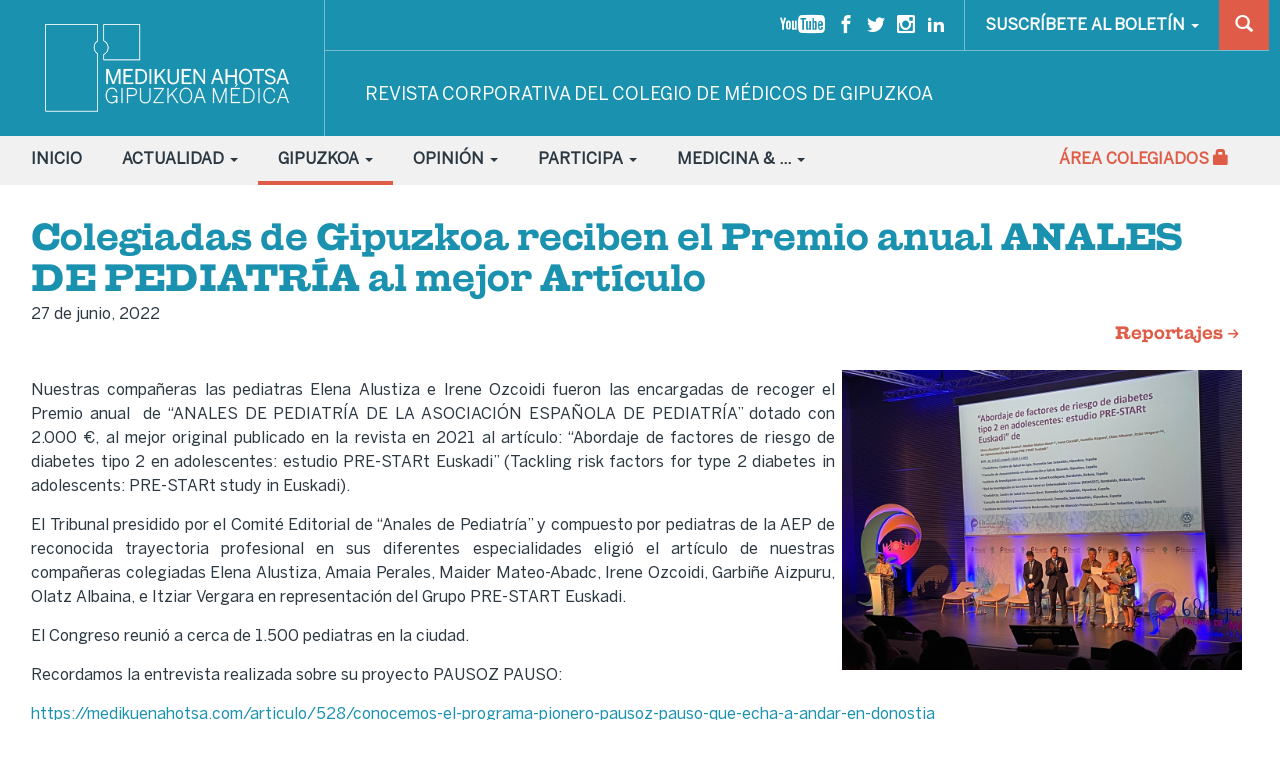

--- FILE ---
content_type: text/html
request_url: https://medikuenahotsa.com/articulo/539/premio-a-las-pediatras-elena-alustiza-e-irene-ozcoidi
body_size: 5461
content:
<!DOCTYPE html>

<html lang="es" xmlns="http://www.w3.org/1999/xhtml" xmlns:og="http://www.medikuenahotsa.com" xmlns:fb="http://www.facebook.com/2008/fbml">
<head>
	<title>Colegiadas de Gipuzkoa reciben el Premio anual ANALES DE PEDIATRÍA al mejor Artículo</title>
	<meta charset="utf-8" />
	<meta name="description" content="" />
	<meta name="keywords" content="" />		
	<meta name="author" content="Medikuen Ahotsa"/>
	<meta http-equiv="x-ua-compatible" content="IE=10">
	<meta name="viewport" content="width=device-width, minimum-scale=1.0, maximum-scale=1.0, user-scalable=no" />
			<meta property="og:image" content="https://medikuenahotsa.com/upload/articulos/IMG-20220627-WA0008.jpg"/>
			<script>var url_svgpng="https://medikuenahotsa.com/svg/png";</script>
	<script>var base_url="https://medikuenahotsa.com/";</script>
	<script src="https://medikuenahotsa.com/js/general.min.js"></script>	
	<link rel="stylesheet" href="https://medikuenahotsa.com/css/web/general.css" media="not print">
	<link rel="stylesheet" href="https://medikuenahotsa.com/css/web/print.css" media="print">

    <!--[if lt IE 9]>
	  <meta http-equiv="X-UA-Compatible" content="IE=edge">
	  <script src="http://code.jquery.com/jquery-migrate-1.2.1.js"></script>
      <script src="https://medikuenahotsa.com/js/ie8-html5shiv.js"></script>
      <script src="https://medikuenahotsa.com/js/ie8-respond.min.js"></script>
	  <link rel="stylesheet" href="https://medikuenahotsa.com/css/web/general.css">
	<![endif]-->
	<link rel="apple-touch-icon" sizes="57x57" href="https://medikuenahotsa.com/css/web/img/icon/apple-icon-57x57.png">
	<link rel="apple-touch-icon" sizes="60x60" href="https://medikuenahotsa.com/css/web/img/icon/apple-icon-60x60.png">
	<link rel="apple-touch-icon" sizes="72x72" href="https://medikuenahotsa.com/css/web/img/icon/apple-icon-72x72.png">
	<link rel="apple-touch-icon" sizes="76x76" href="https://medikuenahotsa.com/css/web/img/icon/apple-icon-76x76.png">
	<link rel="apple-touch-icon" sizes="114x114" href="https://medikuenahotsa.com/css/web/img/icon/apple-icon-114x114.png">
	<link rel="apple-touch-icon" sizes="120x120" href="https://medikuenahotsa.com/css/web/img/icon/apple-icon-120x120.png">
	<link rel="apple-touch-icon" sizes="144x144" href="https://medikuenahotsa.com/css/web/img/icon/apple-icon-144x144.png">
	<link rel="apple-touch-icon" sizes="152x152" href="https://medikuenahotsa.com/css/web/img/icon/apple-icon-152x152.png">
	<link rel="apple-touch-icon" sizes="180x180" href="https://medikuenahotsa.com/css/web/img/icon/apple-icon-180x180.png">
	<link rel="icon" type="image/png" sizes="192x192"  href="https://medikuenahotsa.com/css/web/img/icon/android-icon-192x192.png">
	<link rel="icon" type="image/png" sizes="32x32" href="https://medikuenahotsa.com/css/web/img/icon/favicon-32x32.png">
	<link rel="icon" type="image/png" sizes="96x96" href="https://medikuenahotsa.com/css/web/img/icon/favicon-96x96.png">
	<link rel="icon" type="image/png" sizes="16x16" href="https://medikuenahotsa.com/css/web/img/icon/favicon-16x16.png">
	<link rel="manifest" href="https://medikuenahotsa.com/css/web/img/icon/manifest.json">
	<meta name="msapplication-TileColor" content="#ffffff">
	<meta name="msapplication-TileImage" content="/ms-icon-144x144.png">
	<meta name="theme-color" content="#ffffff">
</head>

<body class="gipuzkoa">
<div id="fb-root"></div>
<script>
  window.fbAsyncInit = function() {
    FB.init({
      appId : '1540333829522259',
      xfbml : true,
      version : 'v2.2'
    });
  };

  (function(d, s, id){
     var js, fjs = d.getElementsByTagName(s)[0];
     if (d.getElementById(id)) {return;}
     js = d.createElement(s); js.id = id;
     js.src = "//connect.facebook.net/es_ES/sdk.js";      
     fjs.parentNode.insertBefore(js, fjs);
   }(document, 'script', 'facebook-jssdk'));
</script>
	<!--[if lt IE 9]>
		<div class="container no-print">
			<div class="alert alert-danger text-center">
				Estás utilizando una versión antigua de Internet Explorer que no es compatible con esta página. Actualiza tu navegador a la versión más reciente.				<button type="button" class="close" data-dismiss="alert" aria-label="Close">
		  			<span aria-hidden="true">&times;</span>
				</button>
			</div>
		</div>
	<![endif]-->
			<div id="divIzq" class="recogido no-print"></div>
		<div id="divDer" class="recogido no-print"></div>		
		<div id="divBarra" class="no-print">
			<a id="lnkDesDer" style="display:none;"><spam class="glyphicon glyphicon-align-justify"></spam></a>	
			<a href="#" id="btnBusMovMos" class="buscar pull-right"><span class="glyphicon glyphicon-search"></span></a>		
			<a id="lnkDesIzq"><spam class="glyphicon glyphicon-align-justify"></spam>&nbsp;Medikuen Ahotsa</a>
		</div>

		<div id="divPagina" class="desplegado">				
			<header>
				<div class="cabecera">
					<div id="contCabecera">
						<div class="container">
							<a role="banner" href="https://medikuenahotsa.com/" class="logo"><img border="0" src="https://medikuenahotsa.com/css/web/img/medikuen-ahotsa.png" alt="Medikuen Ahotsa - Gipuzkoa Médica" width="257" height="100"/><span>Medikuen Ahotsa - Gipuzkoa Médica</span></a>
							<div class="lnksSup no-print">
								<div id="divBuscador" class="buscador-sup" style="display:none;">
									<a href="#" id="btnBuscarOcu"><span class="glyphicon glyphicon-remove"></span></a>							
									<form id="frmBuscador" action="https://medikuenahotsa.com/buscar" method="POST" data-autoenvio="1">
										<input type="text" name="cadena" placeholder="Buscar...">
									</form>	
								</div>
								<a href="#" class="buscar" id="btnBuscarMos"><span class="glyphicon glyphicon-search"></span></a>								
								<a href="#boletin" class="boletin">SUSCRÍBETE AL BOLETÍN <span class="caret"></span></a>
								<div class="redes">
									<a target="_blank" href="https://www.youtube.com/channel/UC_em_xnZpRCjVKVoAmWj17Q" class="youtube"><span class="icon-youtube"></span></a>
									<a target="_blank" href="https://www.facebook.com/colegioelkargoa" class="facebook"><span class="icon-facebook"></span></a>
									<a target="_blank" href="https://twitter.com/ColegioElkargoa" class="twitter"><span class="icon-twitter"></span></a>
									<a target="_blank" href="https://www.instagram.com/comgipuzkoa" class="instagram"><span class="icon-instagram"></span></a>									
									<a target="_blank" href="https://www.linkedin.com/company/colegio-oficial-de-m%C3%A9dicos-de-gipuzkoa---gipuzkoako-sendagileen-elkargo-ofiziala" class="linkedin"><span class="icon-linkedin"></span></a>
								</div>
							</div>
							<div class="eslogan">REVISTA CORPORATIVA DEL COLEGIO DE MÉDICOS DE GIPUZKOA</div>
							<div class="clearfix"></div>
						</div>
					</div>
					<div id="contMenu">
						<div class="container">						
							<div id="contMenuSup" class="des-oculta">
								<div class="pull-right text-danger no-print des-izq" id="divMenuExt">
									<nav role="navigation" class="menu">						
										<ul>
											<li>																				
																									<a href="https://medikuenahotsa.com/colegiado/autenticar" class="nar">ÁREA COLEGIADOS <span class="glyphicon glyphicon-lock"></span></a>														
																							</li>
										</ul>
									</nav>
								</div>									
								<nav role="navigation" class="menu no-print des-izq" id="divMenuSup">						
									<ul>
										<li><a  href="https://medikuenahotsa.com/">INICIO</a>
										<li><a class="desp" href="https://medikuenahotsa.com/5/actualidad">ACTUALIDAD <span class='caret'></span></a><ul class="dropdown-menu"><li><a class="" href="https://medikuenahotsa.com/articulos">Últimos contenidos</a></li><li><a class="" href="https://medikuenahotsa.com/articulos/53/v-congreso-cooperacion-donostia">V CONGRESO COOPERACIÓN - DONOSTIA</a></li><li><a class="" href="https://medikuenahotsa.com/articulos/52/sobre-el-estatuto-marco">Sobre el Estatuto Marco</a></li><li><a class="" href="https://medikuenahotsa.com/articulos/10/actividad-colegial">Actividad colegial</a></li><li><a class="" href="https://medikuenahotsa.com/articulos/11/asesoria-juridica">Asesoría jurídica</a></li><li><a class="" href="https://medikuenahotsa.com/articulos/51/que-hay-de-cierto-en">Qué hay de ciencia en…</a></li><li><a class="" href="https://medikuenahotsa.com/articulos/37/organizacion-medica-colegial-omc">Organización Médica Colegial (OMC)</a></li><li><a class="" href="https://medikuenahotsa.com/eventos">Eventos de interés</a></li></ul></li><li><a class="desp act" href="https://medikuenahotsa.com/6/gipuzkoa">GIPUZKOA <span class='caret'></span></a><ul class="dropdown-menu"><li><a class="" href="https://medikuenahotsa.com/articulos/13/entrevistas">Entrevistas</a></li><li><a class="" href="https://medikuenahotsa.com/articulos/15/reportajes">Reportajes</a></li><li><a class="" href="https://medikuenahotsa.com/articulos/16/tribuna-abierta">Tribuna Abierta</a></li><li><a class="" href="https://medikuenahotsa.com/articulos/40/comite-de-etica-asistencial">Comité de Ética Asistencial</a></li><li><a class="" href="https://medikuenahotsa.com/articulos/17/comision-deontologica">Comisión de deontología</a></li><li><a class="" href="https://medikuenahotsa.com/articulos/18/medicos-jovenes">Médicos jóvenes</a></li><li><a class="" href="https://medikuenahotsa.com/articulos/20/mas-alla-de-la-medicina">Más allá de la medicina</a></li><li><a class="" href="https://medikuenahotsa.com/articulos/34/in-memoriam">In Memoriam</a></li></ul></li><li><a class="desp" href="https://medikuenahotsa.com/7/opinion">OPINIÓN <span class='caret'></span></a><ul class="dropdown-menu"><li><a class="" href="https://medikuenahotsa.com/articulos/21/editoriales">Editoriales</a></li><li><a class="" href="https://medikuenahotsa.com/articulos/22/articulos-de-colegiados">Artículos de colegiados</a></li><li><a class="" href="https://medikuenahotsa.com/articulos/23/firma-invitada">Firma invitada</a></li></ul></li><li><a class="desp" href="https://medikuenahotsa.com/8/participa">PARTICIPA <span class='caret'></span></a><ul class="dropdown-menu"><li><a class="" href="https://medikuenahotsa.com/boletin/suscribirse">Suscribirte a las novedades</a></li><li><a class="" href="https://medikuenahotsa.com/32/escribe-en-la-revista">Escribe en la revista</a></li><li><a class="" href="https://medikuenahotsa.com/31/quiero-ser-firma-invitada">Quiero ser firma invitada</a></li><li><a class="" href="https://medikuenahotsa.com/30/quiero-poner-publicidad">Quiero poner publicidad</a></li></ul></li><li><a class="desp" href="https://medikuenahotsa.com/45/medicina-cultura">MEDICINA & ... <span class='caret'></span></a><ul class="dropdown-menu"><li><a class="" href="https://medikuenahotsa.com/articulos/47/cooperacion-internacional">COOPERACION INTERNACIONAL</a></li><li><a class="" href="https://medikuenahotsa.com/articulos/48/cambio-climatico">CAMBIO CLIMÁTICO</a></li><li><a class="" href="https://medikuenahotsa.com/articulos/49/mujer">MUJER</a></li><li><a class="" href="https://medikuenahotsa.com/articulos/46/cultura">CULTURA</a></li><li><a class="" href="https://medikuenahotsa.com/articulos/50/pacientes">PACIENTES</a></ul></li>									</ul>							
								</nav>	
							</div>
						</div>
					</div>
				</div>			
			</header>
			<main>
				<div id="divBusMov" class="buscador-sup" style="display:none;">
					<a href="#" id="btnBusMovOcu"><span class="glyphicon glyphicon-remove"></span></a>							
					<form id="frmBuscador" action="https://medikuenahotsa.com/buscar" method="POST" data-autoenvio="1">
						<input type="text" name="cadena" placeholder="Buscar...">
					</form>	
				</div>				
					

<div class="container interior">
	<article>
		<div class="titular">
			<h1>Colegiadas de Gipuzkoa reciben el Premio anual ANALES DE PEDIATRÍA al mejor Artículo</h1>			
			<a href="https://medikuenahotsa.com/articulos/15/reportajes">Reportajes <span class="icon-flecha"></span></a>
		</div>
		<div class="fecha"><time datetime="2022-06-27">27  de  junio, 2022</time></div>
		<div class="clearfix"></div>
		<p><img alt="" src="https://medikuenahotsa.com/upload/articulos/539/IMG-20220627-WA0008.jpg" style="width: 400px; height: 300px; margin: 7px; float: right;" /></p>

<p style="text-align: justify;">Nuestras compa&ntilde;eras las pediatras Elena Alustiza e Irene Ozcoidi fueron las encargadas de recoger <span style="text-align: justify;">el Premio anual&nbsp;&nbsp;de &ldquo;ANALES DE PEDIATR&Iacute;A DE LA ASOCIACI&Oacute;N ESPA&Ntilde;OLA DE PEDIATR&Iacute;A&rdquo; dotado con 2.000 &euro;, al mejor original publicado en la revista en 2021 al art&iacute;culo: &ldquo;Abordaje de factores de riesgo de diabetes tipo 2 en adolescentes: estudio PRE-STARt Euskadi&rdquo; (</span><span style="text-align: justify;">Tackling risk factors for type 2 diabetes in adolescents: PRE-STARt study in Euskadi).&nbsp;</span></p>

<p style="text-align: justify;">El Tribunal presidido por el Comit&eacute; Editorial de &ldquo;Anales de Pediatr&iacute;a&rdquo; y compuesto por pediatras de la AEP de reconocida trayectoria profesional en sus diferentes especialidades eligi&oacute; el art&iacute;culo de nuestras compa&ntilde;eras colegiadas&nbsp;Elena Alustiza, Amaia Perales, Maider Mateo-Abadc,&nbsp;Irene Ozcoidi, Garbi&ntilde;e Aizpuru, Olatz Albaina, e Itziar Vergara&nbsp;en representaci&oacute;n del Grupo PRE-START Euskadi.&nbsp;</p>

<p style="text-align: justify;">El Congreso reuni&oacute; a&nbsp;cerca de 1.500 pediatras en la ciudad.&nbsp;</p>

<p>Recordamos la entrevista realizada sobre su proyecto PAUSOZ PAUSO:&nbsp;</p>

<p><a href="https://medikuenahotsa.com/articulo/528/conocemos-el-programa-pionero-pausoz-pauso-que-echa-a-andar-en-donostia" target="_blank">https://medikuenahotsa.com/articulo/528/conocemos-el-programa-pionero-pausoz-pauso-que-echa-a-andar-en-donostia</a></p>
					<p class="text-right"><strong>Elena Alustiza e Irene Ozcoidi fueron las encargadas de recoger el Premio.</strong></p>
		
		<div class="row">
			<div class="col-xs-6">
								
			</div>
			<div class="col-xs-6">
				<br>
				<!-- Go to www.addthis.com/dashboard to customize your tools -->
<script type="text/javascript" src="//s7.addthis.com/js/300/addthis_widget.js#pubid=ra-5e270984deff9910"></script>
<div class="text-right">
	<div style="display:inline-block;" class="addthis_inline_share_toolbox"></div>
</div>
 			</div>
		</div>	
	</article>
	</div>
								<div class="clearfix"></div>
				</main>

				<footer>
					<div id="divBoletin">
						<div class="container">
							<a name="boletin"></a>
							<form action="https://medikuenahotsa.com/boletin/suscribirse" method="post">
								<label for="txtEmailBoletin">
									<strong>Suscríbete a las novedades</strong>
									Mantente informado a través de nuestro boletín quincenal								</label>
								<div class="campo">
									<div class="input-group">
										<input type="text" class="form-control" name="email_suscribirse" placeholder="Inserta aquí tu email">
										<span class="input-group-btn">
	        								<input type="submit" id="txtEmailBoletin" name="email" class="btn btn-danger" value="SUSCRIBIRME">
	      								</span>
									</div>
								</div>			
							</form>
						</div>
					</div>
					<div id="divTemas">
						<div class="container">
							<h1>Temas de interés</h1>
							<p>
																									<a href="https://medikuenahotsa.com/articulos/tema/75/agresiones" class="label label-default">agresiones</a>
																	<a href="https://medikuenahotsa.com/articulos/tema/46/Atencion-Primaria" class="label label-default">Atención Primaria</a>
																	<a href="https://medikuenahotsa.com/articulos/tema/87/bioetica" class="label label-default">bioetica</a>
																	<a href="https://medikuenahotsa.com/articulos/tema/18/cancer" class="label label-default">cáncer</a>
																	<a href="https://medikuenahotsa.com/articulos/tema/57/colegio" class="label label-default">colegio</a>
																	<a href="https://medikuenahotsa.com/articulos/tema/32/cooperacion" class="label label-default">cooperación</a>
																	<a href="https://medikuenahotsa.com/articulos/tema/124/Covid-19" class="label label-default">Covid-19</a>
																	<a href="https://medikuenahotsa.com/articulos/tema/91/envejecimiento" class="label label-default">envejecimiento</a>
																	<a href="https://medikuenahotsa.com/articulos/tema/73/especialidades" class="label label-default">especialidades</a>
																	<a href="https://medikuenahotsa.com/articulos/tema/16/euskara" class="label label-default">euskara</a>
																	<a href="https://medikuenahotsa.com/articulos/tema/79/formacion" class="label label-default">formacion</a>
																	<a href="https://medikuenahotsa.com/articulos/tema/137/FPSOMC" class="label label-default">FPSOMC</a>
																	<a href="https://medikuenahotsa.com/articulos/tema/69/Fundacion" class="label label-default">Fundación</a>
																	<a href="https://medikuenahotsa.com/articulos/tema/80/homeopatia" class="label label-default">homeopatia</a>
																	<a href="https://medikuenahotsa.com/articulos/tema/136/humanismo" class="label label-default">humanismo</a>
																	<a href="https://medikuenahotsa.com/articulos/tema/47/investigacion" class="label label-default">investigación</a>
																	<a href="https://medikuenahotsa.com/articulos/tema/70/jovenes" class="label label-default">jóvenes</a>
																	<a href="https://medikuenahotsa.com/articulos/tema/78/legalidad-" class="label label-default">legalidad </a>
																	<a href="https://medikuenahotsa.com/articulos/tema/38/medicina" class="label label-default">medicina</a>
																	<a href="https://medikuenahotsa.com/articulos/tema/77/medicina-deportiva" class="label label-default">medicina deportiva</a>
																	<a href="https://medikuenahotsa.com/articulos/tema/33/MIR" class="label label-default">MIR</a>
																	<a href="https://medikuenahotsa.com/articulos/tema/21/mujer" class="label label-default">mujer</a>
																	<a href="https://medikuenahotsa.com/articulos/tema/99/Nuevas-tecnologias" class="label label-default">Nuevas tecnologías</a>
																	<a href="https://medikuenahotsa.com/articulos/tema/71/omc" class="label label-default">omc</a>
																	<a href="https://medikuenahotsa.com/articulos/tema/35/paciente" class="label label-default">paciente</a>
																	<a href="https://medikuenahotsa.com/articulos/tema/11/paime" class="label label-default">paime</a>
																	<a href="https://medikuenahotsa.com/articulos/tema/139/recertificacion" class="label label-default">recertificación</a>
																	<a href="https://medikuenahotsa.com/articulos/tema/88/receta" class="label label-default">receta</a>
																	<a href="https://medikuenahotsa.com/articulos/tema/12/salud-infantil" class="label label-default">salud infantil</a>
																	<a href="https://medikuenahotsa.com/articulos/tema/104/Segunda-Victima" class="label label-default">Segunda Víctima</a>
																	<a href="https://medikuenahotsa.com/articulos/tema/135/telemedicina" class="label label-default">telemedicina</a>
																	<a href="https://medikuenahotsa.com/articulos/tema/138/transexualidad" class="label label-default">transexualidad</a>
															</p>
						</div>
					</div>
					<div id="divPie">
						<div class="container">
							<div class="row">
								<div class="col-md-8">
									<a href="https://www.comgi.eus" title="Cólego Oficial de Médicos de Gipuzkoa - Gipuzkoako Sendagileen Elkargo Ofiziala"><img border="0" src="https://medikuenahotsa.com/css/web/img/comgi.jpg" alt="Cólego Oficial de Médicos de Gipuzkoa - Gipuzkoako Sendagileen Elkargo Ofiziala"></a>
									<a href="https://comgi.eus/eu_la_fundacion.aspx" title="Fundazioa Cólego Oficial de Médicos de Gipuzkoa"><img border="0" src="https://medikuenahotsa.com/css/web/img/comgi_fundazioa.jpg" alt="Fundazioa Cólego Oficial de Médicos de Gipuzkoa"></a>															
								</div>
								<div class="col-md-4 text-right">
									<br><a href="https://medikuenahotsa.com/30/quiero-poner-publicidad" class="btn btn-primary">QUIERO PONER PUBLICIDAD</a>
								</div>
							</div>
						</div>
					</div>
					<div id="divCopyright" role="contentinfo">
						<div class="container">
							<div class="row">
								<div class="col-md-8">
									2016 © Todos los derechos reservados.&nbsp;&nbsp;<a class="no-print" title="Aviso Legal" href="https://medikuenahotsa.com/aviso">Aviso Legal</a>. Diseño y programación:  <a href="http://www.sector04.com" title="Diseño y programación Sector04" target="_blank">Sector04</a>
								</div>
								<div class="col-md-4 text-right">
									<div class="redes">
										<a target="_blank" href="https://www.youtube.com/channel/UC_em_xnZpRCjVKVoAmWj17Q" class="youtube"><span class="icon-youtube"></span></a>
										<a target="_blank" href="https://www.facebook.com/colegioelkargoa" class="facebook"><span class="icon-facebook"></span></a>
										<a target="_blank" href="https://twitter.com/ColegioElkargoa" class="twitter"><span class="icon-twitter"></span></a>
										<a target="_blank" href="https://www.instagram.com/comgipuzkoa" class="instagram"><span class="icon-instagram"></span></a>
										<a target="_blank" href="https://www.linkedin.com/company/colegio-oficial-de-m%C3%A9dicos-de-gipuzkoa---gipuzkoako-sendagileen-elkargo-ofiziala" class="linkedin"><span class="icon-linkedin"></span></a>										
										<span class="sep"></span>
									</div>																								
								</div>
							</div>
						</div>
					</div>
				</footer>
			</div>
			<div id="lnkSubir" class="no-print"><spam class="glyphicon glyphicon-chevron-up"></spam></div>
				<div id="cookies" style="display:none;">
			<button type="button" class="close" id="lnkCookies" data-dismiss="alert" aria-label="Close">
		  		<span aria-hidden="true">&times;</span>
			</button>
			Utilizamos cookies propias y de terceros para la navegación por nuestra página web para mejorar nuestros servicios, así como para obtener estadísticas anónimas de uso de la web. Al continuar navegando en esta página web está aceptando expresamente su utilización en los términos establecidos en la Política de Cookies. Puede cambiar la configuración u obtener más información <a href='https://medikuenahotsa.com/aviso'>pinchando aquí</a>.		</div>

<!-- Google tag (gtag.js) -->

<script async src="https://www.googletagmanager.com/gtag/js?id=G-7ZZH4HDZ83"></script>

<script>

  window.dataLayer = window.dataLayer || [];

  function gtag(){dataLayer.push(arguments);}

  gtag('js', new Date());

 

  gtag('config', 'G-7ZZH4HDZ83');

</script>

	</body>
</html>